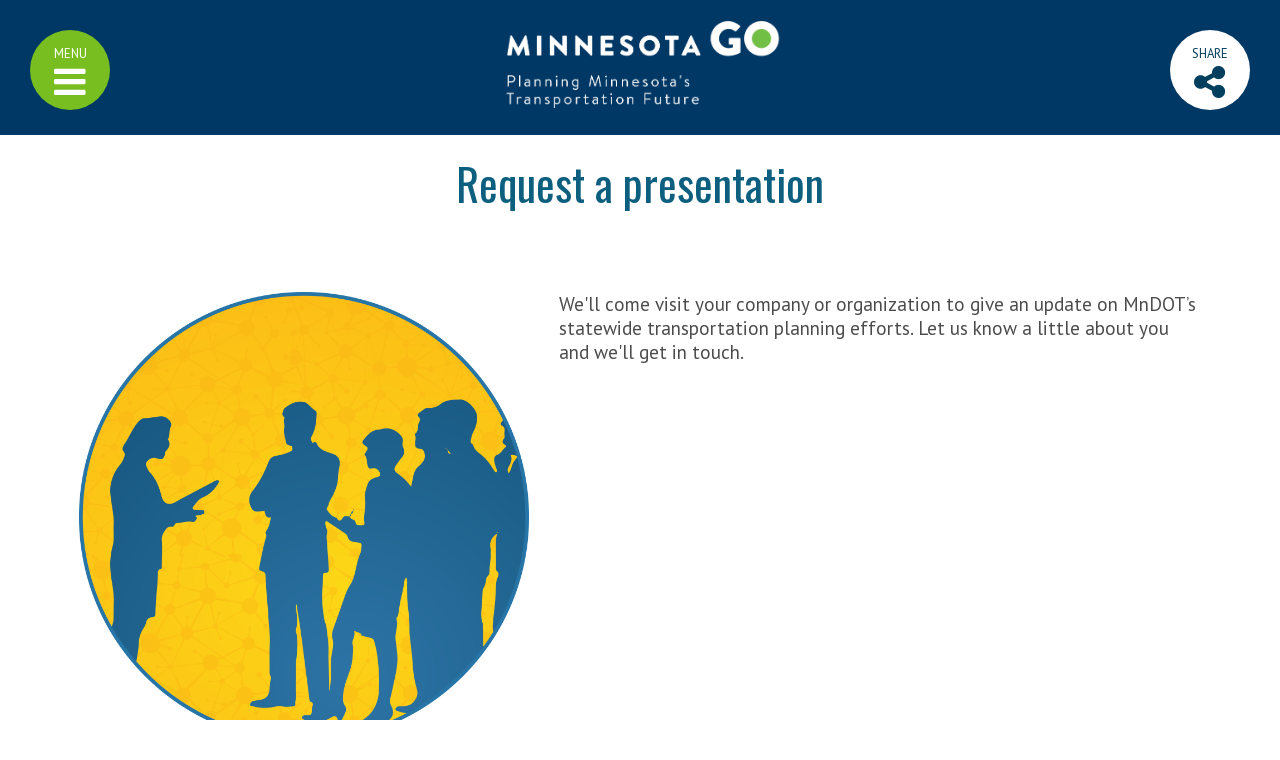

--- FILE ---
content_type: text/html; charset=UTF-8
request_url: https://www.minnesotago.org/spread-word/request-presentation
body_size: 15409
content:
  <!DOCTYPE html>
  <html lang="en">

  <head>
    
<meta http-equiv="content-type" content="text/html; charset=UTF-8" />
<title>Minnesota GO :: Request a presentation</title>
<meta name="description" content="Request a presentation from MnDOT to speak to your group or organization about MinnesotaGO" />
<meta name="generator" content="concrete5 - 5.7.5.2" />
<script type="text/javascript">
var CCM_DISPATCHER_FILENAME = '/index.php';var CCM_CID = 168;var CCM_EDIT_MODE = false;var CCM_ARRANGE_MODE = false;var CCM_IMAGE_PATH = "/concrete/images";
var CCM_TOOLS_PATH = "/index.php/tools/required";
var CCM_APPLICATION_URL = "https://www.minnesotago.org";
var CCM_REL = "";

</script>


        <link rel="shortcut icon" href="https://www.minnesotago.org/application/files/6916/0140/6389/favicon2.png" type="image/x-icon"/>
        <link rel="icon" href="https://www.minnesotago.org/application/files/6916/0140/6389/favicon2.png" type="image/x-icon"/>
    <style type="text/css" data-area-style-area-handle="Main" data-block-style-block-id="216" data-style-set="2">.ccm-custom-style-container.ccm-custom-style-main-216{text-align:center}</style><style type="text/css" data-area-style-area-handle="Main" data-block-style-block-id="321" data-style-set="6">.ccm-custom-style-container.ccm-custom-style-main-321{text-align:center}</style>
<link href="/concrete/css/font-awesome.css" rel="stylesheet" type="text/css" media="all">
<script type="text/javascript" src="/concrete/js/jquery.js"></script>
<link href="/application/files/cache/css/01862fb16b0763c61114cf89b60392be8dab6fd5.css" rel="stylesheet" type="text/css" media="all" data-source="/packages/ig_spacer/blocks/ig_spacer/view.css">
      <meta charset="utf-8" content="en-US" />
      <meta name="viewport" content="width=device-width, initial-scale=1.0" />

      <link rel="stylesheet" type="text/css" href="/application/themes/mngo/css/foundation.css" />
      <link rel="stylesheet" type="text/css" href='https://fonts.googleapis.com/css?family=Oswald' rel='stylesheet' type='text/css'>
      <link rel="stylesheet" type="text/css" href='https://fonts.googleapis.com/css?family=PT+Sans' rel='stylesheet' type='text/css'>
      <link rel="stylesheet" type="text/css" href="/application/themes/mngo/css/slick.css" />
      <link rel="stylesheet" type="text/css" href="/application/themes/mngo/css/slick-theme.css" />
      <link rel="stylesheet" type="text/css" href="/application/themes/mngo/css/fullcalendar.min.css" />
      <link rel="stylesheet" type="text/css" href="/application/themes/mngo/css/app.css" />

      <script src="/application/themes/mngo/js/bowser.min.js" charset="utf-8"></script>
      <script src="/application/themes/mngo/js/vendor/modernizr.js"></script>
      <script type="text/javascript" src="https://cdnjs.cloudflare.com/ajax/libs/gsap/latest/TweenMax.min.js"></script>


      <!--[if IE 9]>
      <link rel="stylesheet" type="text/css" href="/application/themes/mngo/css/ie9.css" />
      <![endif]-->


      <!--[if lt IE 9]>
        <div id="warning" style="position:relative; margin: 20px auto 0px auto; width:850px; height:200px; background-color:#ffefa5; z-index:99999; padding:20px;">
        <h1 class="red"><img src="img/warning.png">Your version of Internet Explorer is out of date!</h1>
        <p>Because you are using an outdated version of Internet Explorer (see <a href="http://blogs.msdn.com/b/ie/archive/2014/08/07/stay-up-to-date-with-internet-explorer.aspx?utm_medium=referral&utm_source=pulsenews">this update from Microsoft </a>regarding support for IE8), you will not be able to view this site correctly. Please upgrade to <a style="color:#0056ca; text-decoration: underline;" href='http://www.microsoft.com/windows/downloads/ie/getitnow.mspx'>Internet Explorer 11</a>, or download and view the site with a modern standards-compliant browser such as <a style="color:#0056ca; text-decoration: underline;" href='https://www.google.com/chrome/browser/'>Google Chrome</a> or <a style="color:#0056ca; text-decoration: underline;" href='http://getfirefox.com'>Firefox</a>. Thank You!&nbsp;&nbsp;&nbsp;<a href="#" onClick="document.getElementById('warning').style.display = 'none';"><br /><br /><b>Close and continue anyway</b></a></p>
        </div>
      <![endif]-->

        <!-- Facebook Pixel Code -->
        <script>
        !function(f,b,e,v,n,t,s){if(f.fbq)return;n=f.fbq=function(){n.callMethod?
        n.callMethod.apply(n,arguments):n.queue.push(arguments)};if(!f._fbq)f._fbq=n;
        n.push=n;n.loaded=!0;n.version='2.0';n.queue=[];t=b.createElement(e);t.async=!0;
        t.src=v;s=b.getElementsByTagName(e)[0];s.parentNode.insertBefore(t,s)}(window,
        document,'script','https://connect.facebook.net/en_US/fbevents.js');

        fbq('init', '926251067411141');
        fbq('track', "PageView");</script>
        <noscript><img height="1" width="1" style="display:none"
        src="https://www.facebook.com/tr?id=926251067411141&ev=PageView&noscript=1"
        /></noscript>
        <!-- End Facebook Pixel Code -->

  </head>

  <body>
    <div class="ccm-page page-type-page page-template-full">
      <div id="body-container">
        <nav id="menu" class="menu slideout-menu">

            

    

    
<div id="HTMLBlock25912" class="HTMLBlock">
<div id="new-navigation">
    <a href="http://minnesotago.org"><i class="fa fa-home"></i>Home</a>
    <h3><i class="fa fa-file"></i>Family of Plans</h3>
    <ul>
        <li><a href="https://www.minnesotago.org/index.php?cID=530"><span>></span> Family of Plans</a></li>
        <li><a href="https://www.minnesotago.org/index.php?cID=531"><span>></span> Minnesota GO Vision</a></li>
        <li><a href="https://www.minnesotago.org/learn-about-plans/statewide-multimodal-transportation-plan"><span>></span> Multimodal Plan</a></li>
        <li><a href="https://www.minnesotago.org/learn-about-plans/minnesota-state-highway-investment-plan"><span>></span> Highway Investment Plan</a></li>
        <li><a href="https://www.dot.state.mn.us/bike/statewide-bicycle-system-plan.html" target="_blank"><span>></span> Bicycle Plan</a></li>
        <li><a href="https://www.minnesotago.org/index.php?cID=559" target="_blank"><span>></span> Aviation Plan</a></li>
        <li><a href="https://www.minnesotago.org/final-plans/statewide-freight-system-investment-plan" target="_blank"><span>></span> Freight Plan</a></li>
        <li><a href="https://www.dot.state.mn.us/planning/railplan/" target="_blank"><span>></span> Rail Plan</a></li>
        <li><a href="https://www.dot.state.mn.us/ofrw/waterways/pwp.html" target="_blank"><span>></span> Ports and Waterways Plan</a></li>
        <li><a href="//www.minnesotawalks.org/" target="_blank"><span>></span> Pedestrian Plan</a></li>
        <li><a href="https://www.minnesotago.org/index.php?cID=435"><span>></span> Greater Minnesota Transit Plan</a></li>
    </ul>
    <h3><i class="fa fa-info-circle"></i>Learn More</h3>
    <ul>
     <li><a href="https://www.minnesotago.org/funding" target="_blank"><span>></span> Transportation Funding</a></li>
     <li><a href="https://www.minnesotago.org/cost-effectiveness" target="_blank"><span>></span> Cost Effectiveness</a></li>
            <li><a href="https://performance.minnesotago.org/" target="_blank"><span>></span> Measuring Performance</a></li>
        <li><a href="https://www.minnesotago.org/learn-about-plans/whats-changing-minnesota"><span>></span> Trend Library</a></li>
        <li><a href="https://www.minnesotago.org/learn-about-plans/faqs"><span>></span> FAQs</a></li>
    </ul>
    <h3><i class="fa fa-users"></i>Get Involved</h3>
    <ul>
        <li><a href="https://www.minnesotago.org/give-us-your-input"><span>></span> Share your Input</a></li>
        <li><a href="https://www.minnesotago.org/give-us-your-input/submit-comment"><span>></span> Submit a comment</a></li>
  </ul>
    <h3><i class="fa fa-rss"></i>Stay Updated</h3>
    <ul>
        <li><a href="https://www.minnesotago.org/stay-updated/submit-comment"><span>></span> Contact Us</a></li>
        <li><a href="https://www.minnesotago.org/index.php?cID=556"><span>></span> Featured Activities</a></li>
        <li><a href="https://public.govdelivery.com/accounts/MNDOT/subscriber/new?topic_id=MNDOT_693" target="_blank"><span>></span> Sign-up for email updates</a></li>
        <li><a href="https://www.minnesotago.org/stay-updated/follow-us-online" target="_blank"><span>></span> Follow Minnesota GO online</a></li>
        <li><a href="https://www.minnesotago.org/spread-word/request-presentation"><span>></span> Request a Presentation</a></li>
    </ul>
        
</div></div>



        </nav>

<main id="panel" class="panel">
  <div id="header-container">
    <div id="site-logo-subpage">
      

    <a href="https://www.minnesotago.org/"><img src="/application/files/4816/0138/6877/MinnesotaGO-primary.png" alt="MinnesotaGO logo, link to homepage" width="707" height="256" class="ccm-image-block img-responsive bID-120"></a>

    </div>

    <div id="menu-button-container">
      <div id="menu-button-sub" class="js-slideout-toggle">
        <span class="menu-button-text">Menu</span>
        <span class="screen-reader-text">Click to display menu</span>
        <br /><span class="fa fa-bars" aria-hidden="true"></span>
      </div>
    </div>

    <div id="share-button-container">
      <div id="socials">
        <div id="share-button">
          <span class="menu-button-text">Share</span>
          <span class="screen-reader-text">Click to display social links</span>
          <br /><span class="fa fa-share-alt" aria-hidden="true"></span>
        </div>
        <div id="social-pill">
          <div class="">
            <span class="social-icons fa fa-share-alt fa-2x" style="color:rgba(0,0,0,0)"></span>
          </div>
          <div>
            <a href="https://twitter.com/minnesotago" target="_blank">
              <span class="social-icons fa fa-twitter fa-3x"></span>
              <span class="screen-reader-text">Follow us on Twitter</span>
            </a>
          </div>
          <div>
            <a href="https://www.facebook.com/MinnesotaGO" target="_blank">
              <span class="social-icons fa fa-facebook fa-3x"></span>
              <span class="screen-reader-text">Like us on Facebook</span>
            </a>
          </div>
          <div>
            <a href="https://www.youtube.com/user/minnesotago" target="_blank">
              <span class="social-icons fa fa-youtube-play fa-3x"></span>
              <span class="screen-reader-text">Watch us on YouTube</span>
            </a>
          </div>
        </div>
      </div>
    </div>

    <div id="subpage-header-container" class="dark-blue-banner">
    </div>

    <div id="main-content-container-skip"></div>



  </div>

<div class="row page-banner page-banner-content">
  <div class="small-12 columns">
    

    <h1 style="text-align: center;">Request a presentation</h1>


    <div class="igSpacer" style="height:40px"></div>



    <div class="row"><div class="columns medium-5">

    <div class="igSpacer" style="height:30px"></div>



    <img src="/application/files/7214/4354/5035/presentation.png" alt="Image of a presentation" width="808" height="808" class="ccm-image-block img-responsive bID-358">

</div><div class="columns medium-7">

    

    <div class="igSpacer" style="height:30px"></div>



    <p>We'll come visit your company or organization to give an update on MnDOT’s statewide transportation planning efforts. Let us know a little about you and we'll get in touch.  </p><!--<p>Want to give your own presentation?<strong> </strong><a href="https://www.minnesotago.org/spread-word/download-toolkit"><strong>Download a toolkit.</strong></a>  </p>-->


    
<div id="HTMLBlock25911" class="HTMLBlock">
<script type="text/javascript" src="https://form.jotform.com/jsform/222363861317152"></script></div>

</div></div>
  </div>
</div>

<div class="footer-push"></div>
<footer id="footer-container">
  <div class="row dark-blue-banner">
    <div id="footer-mndot-logo" class="small-4 medium-3 columns">
      

        <div class="ccm-custom-style-container ccm-custom-style-main-216" >
    <a href="http://www.dot.state.mn.us/"><img src="/application/files/cache/40f3416dace3d9e82fb48968dfdde246.png" alt="MnDOT logo" width="249" height="140" class="ccm-image-block img-responsive bID-216"></a>

    </div>
    </div>
    <div id="footer-mngo-logo" class="small-8 medium-6 columns">
      

        <div class="ccm-custom-style-container ccm-custom-style-main-321" >
    <a href="https://www.minnesotago.org/"><img src="/application/files/cache/e96714e0dbefc4f883f92ca5ec89ac96.png" alt="MinnesotaGO logo" width="552" height="200" class="ccm-image-block img-responsive bID-321"></a>

    </div>
    </div>
    <div id="footer-sitemap" class="small-12 medium-3 columns">
          </div>
  </div>
  <div class="row med-blue-banner">
    <div id="footer-copyright" class="small-10 columns">Minnesota Department of Transportation &copy;2026  &nbsp;|  &nbsp;
         	      <a href="https://www.minnesotago.org/login">Login</a>
            &nbsp;|  &nbsp;<a href="http://www.dot.state.mn.us/ada/">ADA and Accessibility</a>
    </div>

    <div id="translation-widget">
        <div id="google_translate_element"></div><script type="text/javascript">
        function googleTranslateElementInit() {
          new google.translate.TranslateElement({pageLanguage: 'en', includedLanguages: 'ar,es,fr,hmn,ru,so,zh-CN', layout: google.translate.TranslateElement.InlineLayout.SIMPLE}, 'google_translate_element');
        }
        </script><script type="text/javascript" src="//translate.google.com/translate_a/element.js?cb=googleTranslateElementInit"></script>
    </div>

    <div id="footer-social" class="small-2 columns">
      <a href="https://twitter.com/MnDOT"><span class="fa fa-twitter-square"></span><span class="screen-reader-text">Follow us on Twitter</span></a>
      <a href="https://www.facebook.com/mndot"><span class="fa fa-facebook-square"></span><span class="screen-reader-text">Like us on Facebook</span></a>
      <a href="https://www.youtube.com/c/MnDOTvideos"><span class="fa fa-youtube-square"></span><span class="screen-reader-text">Watch us on YouTube</span></a>
    </div>
  </div>
</footer>

</main>
</div><!--comment -->
</div> <!--page wrapper class end-->

<script src="https://apis.google.com/js/platform.js"></script>
<script type="text/javascript" src="/application/themes/mngo/js/foundation.min.js"></script>
<script type="text/javascript" src="/application/themes/mngo/js/jquery.textfill.min.js"></script>
<script type="text/javascript" src="/application/themes/mngo/js/slideout.min.js"></script>
<script type="text/javascript" src="/application/themes/mngo/js/app.js"></script>

	<!-- Google tag (gtag.js) -->
<script async src="https://www.googletagmanager.com/gtag/js?id=G-NDS6G4HZB4"></script>
<script>
  window.dataLayer = window.dataLayer || [];
  function gtag(){dataLayer.push(arguments);}
  gtag('js', new Date());

//original account tag
  gtag('config', 'G-6NCSZRWDB4');

//new account tag
 gtag('config', 'G-NDS6G4HZB4');
</script><script type="text/javascript" src="/application/files/cache/js/1e8b73f327a39a5750109044ec1436724fa9bbc5.js" data-source="/concrete/blocks/image/js/hover.js"></script>
</body>

</html>


--- FILE ---
content_type: text/css
request_url: https://www.minnesotago.org/application/themes/mngo/css/app.css
body_size: 59430
content:
/*##########COLOR SWATCHES#################
Yellow: rgb(252,177,22);
Light blue 15%: rgb(212,239,252);
Light blue: rgb(111,189,233);
Medium blue: rgb(4,159,218);
Dark blue: rgb(45,116,166);
MnDOT blue: rgb(2,63,94);
Really Light Gray: rgb(234,234,234);
Light gray: rgb(228,229,230);
Dark gray: rgb(147,149,152);
*/


/*##############GENERAL######################*/

* {
  margin: 0;
}
html {
  height: 100%;
  position: relative;
}
body {
  width: 100%;
  height: 100%;
  color: rgb(76, 76, 76);
  margin-bottom: 60px;
  font-family: 'PT Sans', sans-serif;
}
.custom-5 {
  width: 20%;
}
.custom-7 {
  width: 14%;
}

.dem-table {
  width:100%;
  border:1px solid #C0C0C0;
  border-collapse:collapse;
  padding:10px;
}
.jt-title {background:#003865!important}
.dem-table th {
  border:1px solid #C0C0C0;
  padding:5px;
  background:#0D5F80;
  color: #fff;
  font-size: 15px;
}
.dem-table td {
  border:1px solid #C0C0C0;
  padding:5px;
}
.page-template-mnshiplanupdated table .totalRow {background:rgb(2, 63, 94)!important}
.page-template-mnshiplanupdated table .totalRow span, .page-template-mnshiplanupdated table .totalRow td {color:white;font-weight:bold;}

.page-template-mnshiplanupdated table, .page-template-mnshiplanupdated #planmiddle td ul li, .page-template-mnshiplanupdated td, .page-template-mnshiplanupdated td p, .page-template-mnshiplanupdated td ul li span, .page-template-mnshiplanupdated td ul li 
 {font-size: 18px!important;
  line-height: 25px;}
.page-template-mnshiplanupdated #planmiddle td ul, .page-template-mnshiplanupdated #planmiddle td ul li{padding-bottom:0px;margin-bottom:0px!important}
#planmiddle img {max-height:700px;width:auto;margin-bottom:25px;}
.ccm-toolbar-visible body {top:auto!important;min-height:10px!important;overflow-x: visible!important;}
.page-template-mnshiplanupdated pre {font-weight:bold;font-family:inherit;font-size:.9em;}
/*##############TYPOGRAPHY######################*/

.ccm-page p {
  line-height: 1.3em;
}
.ccm-page h1, .ccm-page h2, .ccm-page h3, .ccm-page h4, .ccm-page h5, span.mn-future-tagline {
  font-family: 'Oswald', sans-serif;
}
.ccm-page h1, .ccm-page h3, .ccm-page h5 {
  /*text-transform: uppercase;*/
}
.ccm-page h1, .ccm-page h3 {
  color: rgb(13, 95, 128);
}
.ccm-page h2, .ccm-page h4, .ccm-page h5 {
  color: rgb(45, 116, 166);
}
span.mngo-dark-blue {
  color: rgb(2, 63, 94);
}
span.mngo-med-blue {
  color: rgb(45, 116, 166);
}
span.mngo-lite-blue {
  color: rgb(4, 159, 218);
}
span.mngo-yellow {
  color: rgb(250, 184, 38);
}
.ccm-page p {
  font-size: 1.2em;
  color: rgb(76, 76, 76);
}
.ccm-page li, .ccm-page ul {
  font-size: 1em;
  color: rgb(76, 76, 76);
}
p.small-text {
  font-size: 9px;
}
.ccm-page a {
  color: #1e8bc3;
  -webkit-transition: all 500ms ease-in-out;
  -moz-transition: all 500ms ease-in-out;
  -o-transition: all 500ms ease-in-out;
  transition: all 500ms ease-in-out
}
.ccm-page a:hover {
  color: rgb(13, 95, 128);
}
.default-btn {
  background-color: rgb(2, 63, 94);
  padding: 6px 15px;
  color: #fff!important;
  display: inline-block;
  border-radius: 4px;
  -webkit-transition: background-color 400ms linear;
  -moz-transition: background-color 400ms linear;
  -o-transition: background-color 400ms linear;
  -ms-transition: background-color 400ms linear;
  transition: background-color 400ms linear;
}
span.default-btn {
  font-family: 'Oswald', sans-serif;
  font-size: 1em;
  text-align: center;
}

.default-btn:hover {
  background-color: rgb(45, 116, 166);
  color: #fff;
}
.fa-li {
  color: rgb(2, 63, 94);
}
.ccm-page li {
  padding-bottom: 15px;
}
.ccm-page a img:hover {
  opacity: 0.7;
}
a span.screen-reader-text, span.screen-reader-text {
  clip: rect(1px, 1px, 1px, 1px);
  position: absolute !important;
  height: 1px;
  width: 1px;
  overflow: hidden;
}

/*################HEADER#####################*/

#home-page-skinny-show {
  display: none;
}
#mobile-home-nav-bar {
  display: none;
}
#content-wrap {
  max-width: 80%;
}
#header-container {
  position: relative;
}
#image-banner {}
#subpage-header-container {
  min-height: 135px;
}
#site-logo {
  position: absolute;
  width: 55%;
  left: 50%;
  -webkit-transform: translate(-50%, 20%);
       -o-transform: translate(-50%, 20%);
      -ms-transform: translate(-50%, 20%);
          transform: translate(-50%, 20%);
}
#site-logo-subpage {
  position: absolute;
  margin: 10px 0;
  left: 50%;
  -webkit-transform: translate(-50%, 0%);
       -o-transform: translate(-50%, 0%);
      -ms-transform: translate(-50%, 0%);
          transform: translate(-50%, 0%);
}
#site-logo-subpage img {
  max-height: 110px;
  width: auto;
}
h1.header-title {
  visibility: hidden;
}
.gray-background {
  background-color: rgb(228, 229, 230);
  padding: 15px 20px 30px 20px;
}
.blue-left-border {
  background-color: rgb(212, 239, 252);
  margin-top: 10px;
  padding: 15px;
  border-left: 5px solid rgb(2, 63, 94);
  -webkit-transition: background-color 400ms linear;
  -moz-transition: background-color 400ms linear;
  -o-transition: background-color 400ms linear;
  -ms-transition: background-color 400ms linear;
  transition: background-color 400ms linear;
}
.blue-left-border:hover {
  background-color: rgba(111, 189, 233, 0.4);
}
.lets-make { padding-bottom: 12px; text-align: center; }
.lets-make h2 { color: #023f5e; }
.lets-make h2 span { color: #049fdb; }
.lets-make p { padding-top: 8px; width: 100%; }
.lets-make a.icon-link { display: inline-block; font-size: 1.2em; line-height: 1.2em; margin: 18px 2%; vertical-align: top; width: 15%; }
.lets-make a.icon-link img { display: block; margin: 0 auto 12px; width: 80%; }
/*Alert Black*/

#alert-block {
  display:none;
  width: 100%;
  position: absolute;
  bottom: -8px;
}
#alert-tab {
  height: 45px;
  width: 90px;
  border-radius: 90px 90px 0 0;
  -moz-border-radius: 90px 90px 0 0;
  -webkit-border-radius: 90px 90px 0 0;
  background: rgb(252, 177, 22);
  margin: 0 auto;
}
#alert-tab .fa {
  font-size: 2.3em;
  color: #fff;
  text-align: center;
  margin: 5px auto 0 auto;
  display: block;
  position: relative;
  top: 10px;
}
#alert-body {
  background-color: rgb(252, 177, 22);
  height: 60px;
}
.alert-body-title {
  /*width: 100%;
  height: 55px;*/
  font-weight: bold;
  padding-top: 1%;
  color: rgb(45, 116, 166);
  text-align: right;
  white-space: nowrap;
}
.alert-body-title1 {
  /*width: 100%;
  height: 55px;*/
  font-weight: bold;
  padding-top: 1%;
  color: rgb(45, 116, 166);
  text-align: right;
  white-space: nowrap;
}
.alert-body-title1 span {
  margin-right: 8px;
}
.alert-body-content {
  width: 80%;
  margin: 0 auto;
}
.alert-body-content span {
  font-size: 1.2em;
}
.alert-box-button {
  padding-left: 2%;
  padding-top: 13px;
}
#alert-body span.default-btn {
  font-size: 15px!important;
}
#alert-block .slick-prev:before, #alert-block .slick-next:before {
  font-size: 25px!important;
}
#alert-block .slick-prev, #alert-block .slick-next {
  margin-top: -27px;
}

/** CSM 3/11/16 **/
#alert-block { display: block; }
#alert-block .slick-track, #alert-block .alert-body-title1 { width: 100% !important; }
#alert-block .alert-body-title1 > span { padding-right: 6px; }
#alert-box-button { padding-top: 3px;  vertical-align: top; }


/*carousel header title*/

.slick-rick-header {
  visibility: hidden;
}
.slick-rick-header .slick-arrow {}

/* Menu/Share Button*/

#menu-button {
  position: absolute;
  top: 30px;
  left: 30px;
  color: #fff;
  border-radius: 50%;
  width: 80px;
  height: 80px;
  background-color: rgb(0, 59, 83);
  padding: 10px;
  text-align: center;
  -webkit-transition: background-color 400ms linear;
     -moz-transition: background-color 400ms linear;
       -o-transition: background-color 400ms linear;
      -ms-transition: background-color 400ms linear;
          transition: background-color 400ms linear;
}
.helpguidelist {line-height: 2;margin-left:0}
.helpguidelist li {  list-style-type: none;
  counter-increment: item;  font-weight: bold;}
.helpguidelist li:before { content: counter(item);
  display: inline-block;
  width: 35px;
  height: 35px;
  margin-right: 10px;
  background-color: #78BE21;
  color: rgb(0, 59, 83);
  font-weight: bold;
  font-size: 130%;
  padding: 4px 10px 0px 12px;
  border-radius: 30px;
  line-height: 1.3;}
#menu-button:hover {
  cursor: pointer;
  background-color: rgb(45, 116, 166);
}
#menu-button .fa, #share-button .fa {
  font-size: 2.3em;
}
#menu-button .menu-button-text, #share-button .menu-button-text {
  text-transform: uppercase;
  font-size: .8em;
}
#menu-button-sub {
  position: absolute;
  top: 30px;
  left: 30px;
  color: #fff;
  border-radius: 50%;
  width: 80px;
  height: 80px;
  background-color: #78BE21;
  padding: 10px;
  text-align: center;
  -webkit-transition: background-color 400ms linear;
     -moz-transition: background-color 400ms linear;
       -o-transition: background-color 400ms linear;
      -ms-transition: background-color 400ms linear;
          transition: background-color 400ms linear;
}
#menu-button-sub:hover {
  cursor: pointer;
  background-color: rgb(4, 159, 218);
}
#menu-button-sub .fa {
  font-size: 2.3em;
}
#menu-button-sub .menu-button-text {
  text-transform: uppercase;
  font-size: .8em;
}
#share-button-container {
  position: absolute;
  top: 0px;
  right: 0px;
  z-index: 999;
}
#share-button {
  position: absolute;
  top: 30px;
  right: 0px;
  color: rgb(2, 63, 94);
  border-radius: 50%;
  width: 80px;
  height: 80px;
  background-color: rgb(255, 255, 255);
  padding: 10px;
  text-align: center;
  -webkit-transition: background-color 400ms linear;
     -moz-transition: background-color 400ms linear;
       -o-transition: background-color 400ms linear;
      -ms-transition: background-color 400ms linear;
          transition: background-color 400ms linear;
  z-index: 3333;
}
#share-button:hover {
  cursor: pointer;
  background-color: rgb(212, 239, 252);
}
#planmiddle ul {
  margin-left: 1.6rem;
}
#onpagenav .ccm-block-file {padding:7px 15px;background:#008eaa;display:inline-block;border-radius:3px;margin-bottom:12px; -webkit-transition: background-color 400ms linear;
  -moz-transition: background-color 400ms linear;
    -o-transition: background-color 400ms linear;
   -ms-transition: background-color 400ms linear;
       transition: background-color 400ms linear;}
#onpagenav .ccm-block-file a {color:white}
#onpagenav .ccm-block-file:hover {background-color:#78BE21}
p.eqstatement {border-left:3px solid rgb(2, 63, 94)!important;padding-left:10px!important}
.equitycallout h4 {color:rgb(2, 63, 94);font-weight:bold}
.equitycallout h5 {font-weight:bold;}
.equitycallout {display:block;padding:30px; border:2px dotted gray;background:#f6f6f6f6}
#upsidenav h2 {font-size:1.3em;text-transform:uppercase;font-weight:bold;color:rgb(2, 63, 94)}
#upsidenav .ccm-block-page-list-description {font-size:.8em;line-height:1em;}
#upsidenav .ccm-block-page-list-title {font-size:.9em;line-height:1.1em;}
#upsidenav .ccm-block-page-list-page-entry {margin-bottom:12px}
#upsidenav .ccm-block-page-list-page-entry-text {padding-bottom:5px}
#upsidenav hr {margin:12px 0px}
.stillhere {background:#e8fbfe;border:3px dashed rgb(2, 63, 94)}
.stillhere h3, .stillhere p, .stillhere h4, .stillhere ul {padding:0px 40px!important}
.stillhere h3 {margin-top:30px;font-size:2.5em}
#planmiddle ul li, #planmiddle ol li {font-size:1.2em}
.systemapproach {list-style:none;display:block;padding:30px; border:2px dotted gray;background:#f6f6f6f6}
#planmiddle .systemapproach, #planmiddle .objectives5 {margin-left:0;}
.systemapproach img { width: 100%; }
.objectives5 h3 {color:white;}
#planmiddle table thead {background:rgb(2, 63, 94)!important;}
#planmiddle table thead p, #planmiddle table thead tr th {color:white;margin-bottom:0;font-weight:bold;}
#planmiddle table tbody tr.greenbg td  {background-color:#71bf44;color:black}
#planmiddle table tbody tr.greenbg td p, #planmiddle table tbody tr.greenbg td li {color:black}
#planmiddle table tbody tr.turqbg td  {background-color:#96d1f2;color:black}
#planmiddle table tbody tr.turqbg td p, #planmiddle table tbody tr.turqbg td li {color:black}
#planmiddle table tbody tr.purplebg td  {background-color:#712760;color:white}
#planmiddle table tbody tr.purplebg td p, #planmiddle table tbody tr.purplebg td li {color:white}
#planmiddle table tbody tr.orangebg td  {background-color:#f47721;color:white}
#planmiddle table tbody tr.orangebg td p, #planmiddle table tbody tr.orangebg td li {color:black}
#planmiddle table tbody tr.darkbluebg td  {background-color:#023f5e;color:white}
#planmiddle table tbody tr.darkbluebg td p, #planmiddle table tbody tr.darkbluebg td li {color:white}
#planmiddle table tbody tr.graybg td  {background-color:#878a8f;color:white}
#planmiddle table tbody tr.graybg td p, #planmiddle table tbody tr.graybg td li {color:white}
#planmiddle table tbody tr.redbg td  {background-color:#842f15;color:white}
#planmiddle table tbody tr.redbg td p, #planmiddle table tbody tr.redbg td li {color:white}
.systemapproach li:first-of-type {margin-bottom:30px}

#planmiddle table tbody tr:nth-of-type(even) {
    background: #F9F9F9;
}
#planmiddle table tbody tr:nth-of-type(odd) {
    background: #f1faff;
}
.objectives5 {list-style:none;display:block;padding:30px; border:2px dotted #003865;background:rgb(2, 63, 94)}
.objectives5 li {color:white;}
#planmiddle ul li ul li, #planmiddle ol li ol li  {font-size:1em}
.page-template-mnshiplanupdated #planmiddle table {margin-top:20px;border:none;}
.footies ol li {font-size:.9em!important;line-height:1.1em;margin-bottom:8px}
.secondheader h1 {font-size:1.6em;text-transform:uppercase;font-weight:bold;color:rgb(2, 63, 94);padding-left:30px;display:inline-block}
.page-template-mnshiplanupdated .secondheader h1 {font-size:1.6em;text-transform:uppercase;font-weight:bold;color:rgb(2, 63, 94);padding-left:0px;display:inline-block}
.jts-nav li a:hover{color:#78BE21!important}
.jts-nav li {width:100%;}
.fig1-1 .columns {text-align:center}
.fig1-1 .columns img {max-width:90px}
.fig1-1 .columns ul {text-align:left;}
.secondheader h1:before {content:'';width:20px;height:20px;background-color:#78BE21;display:inline-block;margin-right:10px;margin-left:8px}
ol.twocolumnlist {
  columns: 2;
  -webkit-columns: 2;
  -moz-columns: 2;
}
ol.twocolumnlist li { padding-right: 28px !important; }

@media screen and (max-width: 930px) {
  #planmiddle ol.twocolumnlist li { font-size: .9em; }
}
@media screen and (max-width: 600px) {
  #planmiddle ol.twocolumnlist { columns: 1; -webkit-columns: 1; -moz-columns: 1; }
}

#planmiddle a {font-weight:bold}
.comicont {display:flex;flex-wrap:wrap}
.comics {width:100%;display:flex;flex-grow:1;flex-direction:row;align-items: center;gap:20px;}
.comics p:first-of-type {min-width:300px;width:40%;flex-grow:1;}
.comics p:last-of-type {min-width:300px;width:60%;flex-grow:2}

@media screen and (max-width: 880px) {
  .comics { display: block; }
  .comics p { display: block; width: 100% !important; }
}

.figtitle {font-weight:bold;font-size:.8em}
#upsidenav {padding:20px; background-color:#e6e6e6;position:fixed;left:0;width:250px;top: 219px;    z-index: 2;}
.page-template-mnshiplanupdated #upsidenav {top: 198px;}
.updatedplan {min-height:900px!important;}
#planmiddle, #footnotes {margin-left:200px;}
.page-template-mnshiplanupdated #onpagenav {padding:0px 20px 10px 20px;}
.ccm-toolbar-visible .page-template-mnshiplanupdated .redactor-editor table tr td {height:50px}
.page-template-mnshiplanupdated #onpagenav h4 {margin-top:20px}
.page-template-mnshiplanupdated #onpagenav .btn {border:#71bf44 1px solid!important;border-radius:3px;background-color:#71bf44!important;  -webkit-transition: all 300ms ease-in-out;
  -moz-transition: all 300ms ease-in-out;
  -o-transition: all 300ms ease-in-out;
  transition: all 300ms ease-in-out}
.page-template-mnshiplanupdated #onpagenav .btn:hover {border:#5cd715 1px solid!important;background-color:#5cd715!important;}
#onpagenav {padding:20px 20px 0px 20px; background-color:rgb(2, 63, 94);color:white;position:fixed;right:20px;width:300px;top:198px;}
#toggle-comment-mode, #upsidenav, #onpagenav  {  -webkit-transition: all 600ms ease-in-out;
  -moz-transition: all 600ms ease-in-out;
  -o-transition: all 600ms ease-in-out;
  transition: all 600ms ease-in-out;}
#toggle-comment-mode.moretop {top:50px}
#upsidenav.moretop {top:170px}
#onpagenav.moretop {top:50px}
#onpagenav h4, #onpagenav a {color:white;}

#planmiddle table ol li { font-size: .9em;}
.footies { word-wrap: break-word; }

@media screen and (max-width: 1070px) {
  #onpagenav { display: none; }
  #planmiddle.medium-8 { margin-left: 0; padding-left: 190px; width: 100% !important; }
}

@media screen and (max-height: 765px) and (min-width: 1400px) {
  #upsidenav { font-size: .85em; padding: 8px 15px; }
  #upsidenav h4 { font-size: 1.4em; }
  #upsidenav hr { margin: 8px 0; }
  #upsidenav .ccm-block-page-list-description { line-height: 1.3em; }
}

@media screen and (max-height: 585px) and (min-width: 1400px) {
  #upsidenav { font-size: .8em; padding: 4px 12px; }
  #upsidenav h4 { font-size: 1.2em; }
  #upsidenav hr { margin: 2px 0; }
  #upsidenav .ccm-block-page-list-description { display: none; }
  #upsidenav .ccm-block-page-list-page-entry { margin-bottom: 6px; }

  #onpagenav { font-size: .8em; padding: 5px 12px; }
  .jump-to-section-menu.example-style .jts-nav li { padding-bottom: 6px; margin-bottom: 6px;  }
}

@media screen and (max-width: 1040px) {
  #planmiddle .table-area { border: 1px solid #aaa; overflow: auto; width: 100%; }
  #planmiddle .table-area table td { font-size: .95em; }
}

#planmiddle .fig1-1 {background-color: #f6f6f6;padding:30px;}
.fig1-1 p:first-of-type{padding:20px!important;background:#78BE21;color:black;font-weight:bold;border-radius:4px;}
.esactive .ccm-block-page-list-pages .ccm-block-page-list-page-entry:nth-of-type(1) {border-bottom:solid 2px rgb(13, 95, 128);}
.esactive .ccm-block-page-list-pages .ccm-block-page-list-page-entry:nth-of-type(1) a {color:rgb(2, 63, 94);font-weight:bold;}
.esactive .ccm-block-page-list-pages .ccm-block-page-list-page-entry:nth-of-type(1) div{font-weight:bold}
.esactive .ccm-block-page-list-pages .ccm-block-page-list-page-entry:nth-of-type(1) a:before {content:'';width:10px;height:10px;background:#78BE21;display:inline-block;margin-right:7px}

.ch1active .ccm-block-page-list-pages .ccm-block-page-list-page-entry:nth-of-type(2) {border-bottom:solid 2px rgb(13, 95, 128);}
.ch1active .ccm-block-page-list-pages .ccm-block-page-list-page-entry:nth-of-type(2) a {color:rgb(2, 63, 94);font-weight:bold;}
.ch1active .ccm-block-page-list-pages .ccm-block-page-list-page-entry:nth-of-type(2) div{font-weight:bold}
.ch1active .ccm-block-page-list-pages .ccm-block-page-list-page-entry:nth-of-type(2) a:before {content:'';width:10px;height:10px;background:#78BE21;display:inline-block;margin-right:7px}

.ch2active .ccm-block-page-list-pages .ccm-block-page-list-page-entry:nth-of-type(3) {border-bottom:solid 2px rgb(13, 95, 128);}
.ch2active .ccm-block-page-list-pages .ccm-block-page-list-page-entry:nth-of-type(3) a {color:rgb(2, 63, 94);font-weight:bold;}
.ch2active .ccm-block-page-list-pages .ccm-block-page-list-page-entry:nth-of-type(3) div{font-weight:bold}
.ch2active .ccm-block-page-list-pages .ccm-block-page-list-page-entry:nth-of-type(3) a:before {content:'';width:10px;height:10px;background:#78BE21;display:inline-block;margin-right:7px}

.ch3active .ccm-block-page-list-pages .ccm-block-page-list-page-entry:nth-of-type(4) {border-bottom:solid 2px rgb(13, 95, 128);}
.ch3active .ccm-block-page-list-pages .ccm-block-page-list-page-entry:nth-of-type(4) a {color:rgb(2, 63, 94);font-weight:bold;}
.ch3active .ccm-block-page-list-pages .ccm-block-page-list-page-entry:nth-of-type(4) div{font-weight:bold}
.ch3active .ccm-block-page-list-pages .ccm-block-page-list-page-entry:nth-of-type(4) a:before {content:'';width:10px;height:10px;background:#78BE21;display:inline-block;margin-right:7px}

.ch4active .ccm-block-page-list-pages .ccm-block-page-list-page-entry:nth-of-type(5) {border-bottom:solid 2px rgb(13, 95, 128);}
.ch4active .ccm-block-page-list-pages .ccm-block-page-list-page-entry:nth-of-type(5) a {color:rgb(2, 63, 94);font-weight:bold;}
.ch4active .ccm-block-page-list-pages .ccm-block-page-list-page-entry:nth-of-type(5) div{font-weight:bold}
.ch4active .ccm-block-page-list-pages .ccm-block-page-list-page-entry:nth-of-type(5) a:before {content:'';width:10px;height:10px;background:#78BE21;display:inline-block;margin-right:7px}

.ch5active .ccm-block-page-list-pages .ccm-block-page-list-page-entry:nth-of-type(6) {border-bottom:solid 2px rgb(13, 95, 128);}
.ch5active .ccm-block-page-list-pages .ccm-block-page-list-page-entry:nth-of-type(6) a {color:rgb(2, 63, 94);font-weight:bold;}
.ch5active .ccm-block-page-list-pages .ccm-block-page-list-page-entry:nth-of-type(6) div{font-weight:bold}
.ch5active .ccm-block-page-list-pages .ccm-block-page-list-page-entry:nth-of-type(6) a:before {content:'';width:10px;height:10px;background:#78BE21;display:inline-block;margin-right:7px}

.ch6active .ccm-block-page-list-pages .ccm-block-page-list-page-entry:nth-of-type(7) {border-bottom:solid 2px rgb(13, 95, 128);}
.ch6active .ccm-block-page-list-pages .ccm-block-page-list-page-entry:nth-of-type(7) a {color:rgb(2, 63, 94);font-weight:bold;}
.ch6active .ccm-block-page-list-pages .ccm-block-page-list-page-entry:nth-of-type(7) div{font-weight:bold}
.ch6active .ccm-block-page-list-pages .ccm-block-page-list-page-entry:nth-of-type(7) a:before {content:'';width:10px;height:10px;background:#78BE21;display:inline-block;margin-right:7px}

.ch7active .ccm-block-page-list-pages .ccm-block-page-list-page-entry:nth-of-type(8) {border-bottom:solid 2px rgb(13, 95, 128);}
.ch7active .ccm-block-page-list-pages .ccm-block-page-list-page-entry:nth-of-type(8) a {color:rgb(2, 63, 94);font-weight:bold;}
.ch7active .ccm-block-page-list-pages .ccm-block-page-list-page-entry:nth-of-type(8) div{font-weight:bold}
.ch7active .ccm-block-page-list-pages .ccm-block-page-list-page-entry:nth-of-type(8) a:before {content:'';width:10px;height:10px;background:#78BE21;display:inline-block;margin-right:7px}

.ch8active .ccm-block-page-list-pages .ccm-block-page-list-page-entry:nth-of-type(9) {border-bottom:solid 2px rgb(13, 95, 128);}
.ch8active .ccm-block-page-list-pages .ccm-block-page-list-page-entry:nth-of-type(9) a {color:rgb(2, 63, 94);font-weight:bold;}
.ch8active .ccm-block-page-list-pages .ccm-block-page-list-page-entry:nth-of-type(9) div{font-weight:bold}
.ch8active .ccm-block-page-list-pages .ccm-block-page-list-page-entry:nth-of-type(9) a:before {content:'';width:10px;height:10px;background:#78BE21;display:inline-block;margin-right:7px}

.page-template-mnshiplanupdated .ch1activemnship .ccm-block-page-list-pages .ccm-block-page-list-page-entry:nth-of-type(1) {border-bottom:solid 2px rgb(13, 95, 128);}
.page-template-mnshiplanupdated .ch1activemnship .ccm-block-page-list-pages .ccm-block-page-list-page-entry:nth-of-type(1) a {color:rgb(2, 63, 94);font-weight:bold;}
.page-template-mnshiplanupdated .ch1activemnship .ccm-block-page-list-pages .ccm-block-page-list-page-entry:nth-of-type(1) div{font-weight:bold}
.page-template-mnshiplanupdated .ch1activemnship .ccm-block-page-list-pages .ccm-block-page-list-page-entry:nth-of-type(1) a:before {content:'';width:10px;height:10px;background:#78BE21;display:inline-block;margin-right:7px}

.page-template-mnshiplanupdated .ch2activemnship .ccm-block-page-list-pages .ccm-block-page-list-page-entry:nth-of-type(2) {border-bottom:solid 2px rgb(13, 95, 128);}
.page-template-mnshiplanupdated .ch2activemnship .ccm-block-page-list-pages .ccm-block-page-list-page-entry:nth-of-type(2) a {color:rgb(2, 63, 94);font-weight:bold;}
.page-template-mnshiplanupdated .ch2activemnship .ccm-block-page-list-pages .ccm-block-page-list-page-entry:nth-of-type(2) div{font-weight:bold}
.page-template-mnshiplanupdated .ch2activemnship .ccm-block-page-list-pages .ccm-block-page-list-page-entry:nth-of-type(2) a:before {content:'';width:10px;height:10px;background:#78BE21;display:inline-block;margin-right:7px}

.page-template-mnshiplanupdated .ch3activemnship .ccm-block-page-list-pages .ccm-block-page-list-page-entry:nth-of-type(3) {border-bottom:solid 2px rgb(13, 95, 128);}
.page-template-mnshiplanupdated .ch3activemnship .ccm-block-page-list-pages .ccm-block-page-list-page-entry:nth-of-type(3) a {color:rgb(2, 63, 94);font-weight:bold;}
.page-template-mnshiplanupdated .ch3activemnship .ccm-block-page-list-pages .ccm-block-page-list-page-entry:nth-of-type(3) div{font-weight:bold}
.page-template-mnshiplanupdated .ch3activemnship .ccm-block-page-list-pages .ccm-block-page-list-page-entry:nth-of-type(3) a:before {content:'';width:10px;height:10px;background:#78BE21;display:inline-block;margin-right:7px}

.page-template-mnshiplanupdated .ch4activemnship .ccm-block-page-list-pages .ccm-block-page-list-page-entry:nth-of-type(4) {border-bottom:solid 2px rgb(13, 95, 128);}
.page-template-mnshiplanupdated .ch4activemnship .ccm-block-page-list-pages .ccm-block-page-list-page-entry:nth-of-type(4) a {color:rgb(2, 63, 94);font-weight:bold;}
.page-template-mnshiplanupdated .ch4activemnship .ccm-block-page-list-pages .ccm-block-page-list-page-entry:nth-of-type(4) div{font-weight:bold}
.page-template-mnshiplanupdated .ch4activemnship .ccm-block-page-list-pages .ccm-block-page-list-page-entry:nth-of-type(4) a:before {content:'';width:10px;height:10px;background:#78BE21;display:inline-block;margin-right:7px}

.page-template-mnshiplanupdated .ch5activemnship .ccm-block-page-list-pages .ccm-block-page-list-page-entry:nth-of-type(5) {border-bottom:solid 2px rgb(13, 95, 128);}
.page-template-mnshiplanupdated .ch5activemnship .ccm-block-page-list-pages .ccm-block-page-list-page-entry:nth-of-type(5) a {color:rgb(2, 63, 94);font-weight:bold;}
.page-template-mnshiplanupdated .ch5activemnship .ccm-block-page-list-pages .ccm-block-page-list-page-entry:nth-of-type(5) div{font-weight:bold}
.page-template-mnshiplanupdated .ch5activemnship .ccm-block-page-list-pages .ccm-block-page-list-page-entry:nth-of-type(5) a:before {content:'';width:10px;height:10px;background:#78BE21;display:inline-block;margin-right:7px}

.page-template-mnshiplanupdated .ch6activemnship .ccm-block-page-list-pages .ccm-block-page-list-page-entry:nth-of-type(6) {border-bottom:solid 2px rgb(13, 95, 128);}
.page-template-mnshiplanupdated .ch6activemnship .ccm-block-page-list-pages .ccm-block-page-list-page-entry:nth-of-type(6) a {color:rgb(2, 63, 94);font-weight:bold;}
.page-template-mnshiplanupdated .ch6activemnship .ccm-block-page-list-pages .ccm-block-page-list-page-entry:nth-of-type(6) div{font-weight:bold}
.page-template-mnshiplanupdated .ch6activemnship .ccm-block-page-list-pages .ccm-block-page-list-page-entry:nth-of-type(6) a:before {content:'';width:10px;height:10px;background:#78BE21;display:inline-block;margin-right:7px}

.page-template-mnshiplanupdated .ch7activemnship .ccm-block-page-list-pages .ccm-block-page-list-page-entry:nth-of-type(7) {border-bottom:solid 2px rgb(13, 95, 128);}
.page-template-mnshiplanupdated .ch7activemnship .ccm-block-page-list-pages .ccm-block-page-list-page-entry:nth-of-type(7) a {color:rgb(2, 63, 94);font-weight:bold;}
.page-template-mnshiplanupdated .ch7activemnship .ccm-block-page-list-pages .ccm-block-page-list-page-entry:nth-of-type(7) div{font-weight:bold}
.page-template-mnshiplanupdated .ch7activemnship .ccm-block-page-list-pages .ccm-block-page-list-page-entry:nth-of-type(7) a:before {content:'';width:10px;height:10px;background:#78BE21;display:inline-block;margin-right:7px}

.page-template-mnshiplanupdated .ch8activemnship .ccm-block-page-list-pages .ccm-block-page-list-page-entry:nth-of-type(8) {border-bottom:solid 2px rgb(13, 95, 128);}
.page-template-mnshiplanupdated .ch8activemnship .ccm-block-page-list-pages .ccm-block-page-list-page-entry:nth-of-type(8) a {color:rgb(2, 63, 94);font-weight:bold;}
.page-template-mnshiplanupdated .ch8activemnship .ccm-block-page-list-pages .ccm-block-page-list-page-entry:nth-of-type(8) div{font-weight:bold}
.page-template-mnshiplanupdated .ch8activemnship .ccm-block-page-list-pages .ccm-block-page-list-page-entry:nth-of-type(8) a:before {content:'';width:10px;height:10px;background:#78BE21;display:inline-block;margin-right:7px}

.page-template-mnshiplanupdated .ch9activemnship .ccm-block-page-list-pages .ccm-block-page-list-page-entry:nth-of-type(9) {border-bottom:solid 2px rgb(13, 95, 128);}
.page-template-mnshiplanupdated .ch9activemnship .ccm-block-page-list-pages .ccm-block-page-list-page-entry:nth-of-type(9) a {color:rgb(2, 63, 94);font-weight:bold;}
.page-template-mnshiplanupdated .ch9activemnship .ccm-block-page-list-pages .ccm-block-page-list-page-entry:nth-of-type(9) div{font-weight:bold}
.page-template-mnshiplanupdated .ch9activemnship .ccm-block-page-list-pages .ccm-block-page-list-page-entry:nth-of-type(9) a:before {content:'';width:10px;height:10px;background:#78BE21;display:inline-block;margin-right:7px}
.page-template-mnshiplanupdated ul li ul {margin-bottom:0px}
.page-template-mnshiplanupdated ul li:last-of-type, .page-template-mnshiplanupdated ul li ul li:last-of-type {padding-bottom:0px}

.fig1-1 .row p:first-of-type {background:rgb(13, 95, 128);}
.fig1-1 .row p:not(:first-of-type), .fig1-1 .row p{background-color:#dedede;font-weight:bold;margin:0px 0px 20px 0px;border-radius:0px}
.fig1-1 .columns p:nth-of-type(1) {margin-bottom:0!important;min-height:140px}
.fig1-1 ul {margin-bottom:0px;}
/*################MOBILE HOMEPAGE MENU#############################*/

#home-page-skinny-show .simple-accordion-title-shell {
  background-image: url('../img/med-blue-bg.gif')!important;
  background-repeat: repeat!important;
  padding: 8px 15px!important;
}
#home-page-skinny-show h2.panel-title {
  font-size: 1.3em!important;
  color: #fff!important;
}
#home-page-skinny-show .simple-accordion-group.open .simple-accordion-description {
  background-color: rgb(212, 239, 252);
}

/*################SOCIAL MENU#############################*/

.social-icons {
  visibility: hidden;
}
#socials {
  position: absolute;
  /*top: 30px;*/
  right: 30px;
}
#social-pill {
  background-color: rgb(212, 239, 252);
  overflow: hidden;
  position: absolute;
  top: 35px;
  right: 0px;
  border-radius: 4px 4px 45px 45px;
  width: 80px;
  height: 0px;
  z-index: 2222;
  margin-top: 30px;
}
#social-pill a:hover i {
  color: white;
}
.share-icon, .social-icons {
  color: rgb(28, 64, 94);
  text-align: center;
  width: 100%;
}
.social-icons {
  padding: 10px;
}

/*Slideout menu-button*/

.panel {
  background-color: #fff;
  /*text-align: center;*/
  min-height: 100%;
}
.menu {
  background-color:#003865;
}
.menu.ineditmode {
    height: 120px;
    left: 0;
    position: absolute;
    top: 56px;
    z-index: 3;
}
.menu a {
  color: #fff;
  -webkit-transition: all 500ms ease-in-out;
  -moz-transition: all 500ms ease-in-out;
  -o-transition: all 500ms ease-in-out;
  transition: all 500ms ease-in-out
}
.menu a:hover {
  color: rgb(111, 189, 233);
}
.menu-header {
  border-top: 1px solid rgba(255, 255, 255, 0.3);
  padding: 20px 0px;
  margin: 0px 20px;
  background-size: 32px;
}
.menu-header-title {
  font-size: 11px;
  margin: 0;
}
.menu-section {
  margin: 25px 0px 10px 0px;
}
.menu-section-title {
  text-transform: uppercase;
  color: rgb(0, 155, 152);
  font-weight: 600;
  font-size: 13px;
  letter-spacing: 1px;
  padding: 0 20px;
  margin: 0;
}
.menu-section-list {
  padding: 8px 0px 0px 0px;
  margin: 3px 0;
  list-style: none;
}
.menu-section-list a {
  display: block;
  padding: 0px 10px;
}
.menu-section-list li {
  font-size: 1.15em;
  padding-bottom: 10px;
}
.menu-section-list .fa {
  color: rgb(111, 189, 233);
}
ul.menu-section-list li ul {
  list-style: none;
  list-style-position: outside;
  padding: 0px 25px 0px 10px;
  color: rgba(255, 255, 255, 0.7);
}
li.nav-title {
  font-family: 'Oswald', sans-serif;
}
li.nav-title ul li {
  font-family: 'PT Sans', sans-serif;
}
ul.menu-section-list li ul li {
  padding-bottom: 10px;
}
ul.menu-section-list li ul a {
  font-size: .7em;
  padding: 0px;
  color: rgba(255, 255, 255, 0.7);
  line-height: 1.2em;
}
span.top-divider {
  border-top: 1px solid rgba(255, 255, 255, 0.3);
  display: block;
  width: 90%;
  margin: 0 auto;
  padding: 3px 0px;
}
.menu-section-list .fa-li {
  font-size: 8px;
  padding-top: 5px;
}
.slideout-menu {
  position: fixed;
  left: 0;
  top: 0;
  bottom: 0;
  right: 0;
  z-index: 0;
  width: 256px;
  overflow-y: auto;
  -webkit-overflow-scrolling: touch;
  /*display: none;*/
}
.panel {
  position: relative;
  z-index: 1;
}
.slideout-open, .slideout-open body, .slideout-open .panel {
  overflow: hidden;
}
.slideout-open .slideout-menu {
  display: block;
}


#menu { overflow-x: hidden; padding-top: 10px; }
#menu ul.nav li { list-style-type: none; }
#menu ul.nav li a { }
#menu ul.nav > li { font-family: "Oswald",sans-serif; position: relative; }
#menu ul.nav > li:after { background-color: rgba(255, 255, 255, 0.3); content: ""; height: 1px; position: absolute; top: -6px; width: 90%; }
#menu ul.nav > li:nth-of-type(1):after { display: none; }
#menu ul.nav > li:before { color: rgb(111, 189, 233); content: "\f015"; font-family: "FontAwesome"; font-size: 1.1em; margin-right: 8px; }
#menu ul.nav > li:nth-of-type(2):before { content: "\f05a"; }
#menu ul.nav > li:nth-of-type(3):before { content: "\f086"; }
#menu ul.nav > li:nth-of-type(4):before { content: "\f0c0"; }
#menu ul.nav > li:nth-of-type(5):before { content: "\f0a1"; }
#menu ul.nav > li:nth-of-type(6):before { content: "\f09e"; }
#menu ul.nav > li a { color: #fff; font-size: 1.15em; }
#menu ul.nav > li ul { font-family: "PT Sans",sans-serif; }
#menu ul.nav > li ul a { color: rgba(255,255,255,.7); display: block; font-size: .94em; line-height: 1.2em; margin: 2px 0 -6px 16px; position: relative; }
#menu ul.nav > li ul a:before { color: rgb(111, 189, 233); content: "\f054"; font-family: "FontAwesome"; font-size: .57em; position: absolute; left: -12px; }

.page-banner-content {min-height:160px}
/*################BODY#############################*/

.share-banner { background-color: #008EAA; text-align:center;margin:40px 0px;}
.share-banner .page-banner-content { background-color: transparent; padding: 32px 5% 58px; min-height:100px!important;}
.share-banner h2 { color: #fff; margin-bottom: 28px; }
.share-banner h3 { color: #fff; line-height: 1.2em; }
.share-banner p { color: #fff; margin: 16px 0 40px; }
/*banners*/

.page-banner {
    background-color: #fff;
  width: 100%;
  margin: 0;
  position: relative;
  padding-top: 30px;
  padding-bottom: 30px;
}
.page-banner-content {
  background-color: #fff;
  width: 100%;
  padding: 15px 5% 0;
}
.page-banner-push {
  padding-top: 70px;
}
.page-banner-white {
  background-color: #fff;
}
.med-blue-banner {
  background-color:#008EAA;
  background-repeat: repeat;
}
.med-blue-banner .page-banner-content,
.dark-blue-banner .page-banner-content,
.lite-blue-banner .page-banner-content
{
   background-color: transparent;
}
#new-navigation { padding: 3px 20px; }
#new-navigation > a, #new-navigation > h3 { color: #fff; display: block; font-family: 'Oswald', sans-serif; font-size: 1.3em; padding: 5px 0 3px;  }
#new-navigation > h3 { border-top: 1px solid #049fdb; }
#new-navigation > a i, #new-navigation > h3 i { color: #049fdb; padding-right: 14px; }
#new-navigation ul { list-style-type: none; margin: -3px 0 13px 24px; }
#new-navigation ul li { font-size: .9em; line-height: 1.1em; margin-bottom: 4px; padding: 0; }
#new-navigation ul li a { font-family: "PT Sans",sans-serif; position: relative; }
#new-navigation ul li a span { left: -12px; position: absolute; }
.lite-blue-banner {
  background-image: url('../img/lite-blue-bg.gif');
  background-repeat: repeat;
}
.dark-blue-banner {
  background-color:#003865;
  background-repeat: repeat;
}
.dark-blue-banner h2, .med-blue-banner h2, .dark-blue-banner h3 {
  color: #fff;
}
.dark-blue-scroll-btn {
  height: 45px;
  width: 90px;
  border-radius: 0 0 90px 90px;
  -moz-border-radius: 0 0 90px 90px;
  -webkit-border-radius: 0 0 90px 90px;
  background: rgb(2, 63, 94);
  position: absolute;
  top: 0px;
  left: 50%;
  transform: translate(-50%, 0%);

}
.dark-blue-scroll-btn .fa {
  font-size: 2.3em;
  color: #fff;
  text-align: center;
  margin: 5px auto 0 auto;
  display: block;
  position: relative;
  top: -7px;
}
.dark-blue-scroll-btn-small {
  height: 30px;
  width: 60px;
  border-radius: 0 0 60px 60px;
  -moz-border-radius: 0 0 60px 60px;
  -webkit-border-radius: 0 0 60px 60px;
  background: rgb(2, 63, 94);
  position: absolute;
  bottom: -30px;
  left: 48%;
}
.dark-blue-scroll-btn-small .fa {
  font-size: 1.8em;
  color: #fff;
  text-align: center;
  margin: 2px auto 0 auto;
  display: block;
  position: relative;
  top: -7px;
}
#mn-future-banner {
  height: 200px;
  background-image: url('../img/star-burst-background.png');
  background-repeat: no-repeat;
  background-size: 100%;
  background-position: 50% 50%;
  overflow: hidden;
  position: relative;
}
#future-left {
  position: absolute;
  top: 50%;
  transform: translate(8%, -50%);
  margin: 0;
}
#future-right {
  position: absolute;
  top: 50%;
  transform: translate(130%, -50%);
  margin: 0;
}
#future-middle {
  position: absolute;
  left: 50.5%;
  top: 50%;
  transform: translate(-50.5%, -50%);
  height: 80%;
}
#future-middle img {
  max-height: 80%;
  margin: 0 auto;
  display: block;
  padding-top: 20px;
}
span.mn-future-tagline {
  color: #fff;
  font-size: 2.3125rem;
}
#future-left span.mn-future-tagline {
  text-align: right;
  display: block;
}
#future-right span.mn-future-tagline {
  text-align: left;
  display: block;
}
#future-left h2, #future-right h2 {
  color: #fff;
}

/* intro section*/

#mngo-intro h2, #mngo-intro p {
  text-align: right;
}
#reqprebtn span.default-btn {
  text-align: center;
  display: block;
}
#reqprebtn a {
  float: right;
  width: 100%;
}
#reqprestext h4 {
  text-align: right;
}

/*One future Many Plans section */

#many-plans-title-container {
  text-align: center;
  position: relative;
}
#mp-top-line {
  width: 100%;
  border-bottom: 3px solid rgb(2, 63, 94);
}
#mp-tab-body {
  display: inline-block;
  width: auto;
  padding: 5px 15px;
  border-bottom-left-radius: 6px;
  border-bottom-right-radius: 6px;
  background-color: rgb(2, 63, 94);
}
#mp-tab-body h3 {
  color: #fff;
  text-align: center;
}

/*join mailing list form */

#stayupdatedbanner .control-label {
  display: inline-block;
  width: auto;
  float: left;
  margin-right: 20px;
  text-transform: uppercase;
  color: rgb(111, 189, 233);
  font-family: 'Oswald', sans-serif;
  font-size: 1.6em;
}
#stayupdatedbanner .text-muted {
  display: none;
}
#stayupdatedbanner .form-control {
  width: 40%;
  min-width: 250px;
}
input[type="submit"] {
  -webkit-appearance: none;
  -moz-appearance: none;
  border-radius: 0;
  display: block;
  width: auto;
  font-size: 1.3em;
  border: 1px solid rgb(111, 189, 233);
  background-color: rgb(111, 189, 233);
  padding: 5px 15px;
  color: #fff;
  float: left;
  border-radius: 3px;
  font-family: 'Oswald', sans-serif;
  -webkit-transition: background-color 400ms linear;
  -moz-transition: background-color 400ms linear;
  -o-transition: background-color 400ms linear;
  -ms-transition: background-color 400ms linear;
  transition: background-color 400ms linear;
}
input[type="submit"]:hover {
  background-color: rgb(2, 63, 94);
  cursor: pointer;
}
#stayupdatedbanner .fields {
  float: left;
  margin-right: 20px;
}
img.ccm-captcha-image {
  margin: 0px 0px 30px 0px!important;
}

/*follow us*/

#stayupdatedbanner .fus {
  text-transform: uppercase;
  color: rgb(111, 189, 233);
  font-family: 'Oswald', sans-serif;
  font-size: 1.6em;
  margin-right: 20px;
}
#stayupdatedbanner .fa {
  color: #fff;
  font-size: 2.9em;
}
#stayupdatedbanner h4 {
  color: #fff;
}
#stayupdatedbanner .yt-username {
  color: #fff;
}

/*image slider*/

.ccm-image-slider-title {
  display: none;
}

/*################FOOTER CONTAINER################*/

#body-container {
  min-height: 100%;
  height: auto !important;
  height: 100%;
  margin: 0 auto -130px;
}
.footer-push {
  height: 100px;
}
#footer-container {
  background-color: rgb(0, 59, 83);
  position: absolute;
  bottom: 0;
  width: 100%;
  height: 60px;
}
#footer-container .dark-blue-banner {
  height: 230px;
  padding-top: 30px;
  padding-bottom: 30px;
}
#footer-container .med-blue-banner {
  height: 60px;
  padding-top: 10px;
  padding-bottom: 10px;
}
#footer-copyright {
  padding-top: 11px;
  color: #fff;
}
#footer-social {
  padding-top: 8px;
  text-align: right;
}
#footer-social .fa {
  font-size: 30px;
  letter-spacing: 10px;
  color: rgba(255, 255, 255, 0.5);
  -webkit-transition: all 300ms ease-in-out;
  -moz-transition: all 300ms ease-in-out;
  -o-transition: all 300ms ease-in-out;
  transition: all 300ms ease-in-out
}
#footer-social .fa:hover {
  color: rgba(255, 255, 255, 0.8);
}
#footer-container a {
  color: rgb(212, 239, 252);
}
#footer-container p {
  margin-bottom: .4rem;
}
#footer-container a:hover {
  color: rgb(111, 189, 233);
}
#footer-mndot-logo img {
  max-height: 160px;
  width: auto;
}
#footer-mngo-logo img {
  max-height: 160px;
  width: auto;
}
#footer-sitemap p {
  font-size: 1em;
  line-height: .5em;
  margin-bottom: 1rem;
}

.goog-te-menu-frame {display:block!important;}

/*########### SIMPLE BAR CHART #####################*/


/*******************************/


/*******************************/

.minnChart {
  padding: 15px 0px 0px 0px;
  font-size: small;
}
.simple-bar-table, .simple-bar-table caption, .simple-bar-table tbody, .simple-bar-table tfoot, .simple-bar-table thead, .simple-bar-table tr, .simple-bar-table th, .simple-bar-table td {
  width: 100%;
  margin: 0px;
  padding: 0px;
  border: 0px !important;
  outline: 0px !important;
  font-size: 100% !important;
  vertical-align: top !important;
  background: transparent !important;
}
.simple-bar-wrapper {
  margin: 10px;
}
.simple-bar-label {
  padding-right: 4px !important;
  color: rgb(70, 70, 70);
  height: 22px;
  line-height: 22px;
  vertical-align: middle;
  text-align: right;
  float: left;
}
.dark-blue-banner .simple-bar-label {
  color: #fff;
}
.simple-bar {
  height: 22px;
  background-color: rgb(111, 189, 233) !important;
  display: inline-block !important;
  padding-bottom: 10px;
  -webkit-transition: background-color 400ms linear;
  -moz-transition: background-color 400ms linear;
  -o-transition: background-color 400ms linear;
  -ms-transition: background-color 400ms linear;
  transition: background-color 400ms linear;
}
div.simple-bar:hover {
  background-color: rgb(4, 159, 218)!important;
}
.simple-bar-table-callout {
  visibility: hidden;
  overflow-y: visible;
  display: inline-block;
  height: 22px;
  vertical-align: top;
  line-height: 20px;
  margin-left: 8px;
  padding-left: 10px;
  padding-right: 10px;
  background: rgb(212, 239, 252);
  border: 1px solid rgb(212, 239, 252);
  position: absolute;
}
.dark-blue-banner .simple-bar-table-callout {
  background: #ffffff;
  border: 1px solid #ffffff;
}
#table1 .simple-bar-table tr {
  height: 50px;
}
#table1 .simple-bar {
  padding-bottom: 30px;
}
#table1 .simple-bar-table-callout {
  height: 30px;
  padding-top: 4px;
  min-width: 95px;
}
#table1 .simple-bar-table td {
  height: 26px;
}
#table1 .simple-bar-label {
  width: 80px !important;
}
#table2 .simple-bar {
  padding-bottom: 10px;
  margin-bottom: 5px;
}
#table2 .simple-bar-table tr {
  height: 39px;
}
#table2 .simple-bar-label {
  width: 155px !important;
  height: 0px;
}
#table2 td {
  line-height: 1em;
}

/*******************************/

.simple-bar:hover ~.simple-bar-table-callout {
  visibility: visible;
}
.simple-bar:focus ~.simple-bar-table-callout {
  visibility: visible;
}
.simple-bar-table-callout:after {
  right: 100%;
  top: 50%;
  border: solid transparent;
  content: " ";
  height: 0;
  width: 0;
  position: absolute;
  pointer-events: none;
  border-color: rgba(212, 239, 252, 0);
  border-right-color: rgb(212, 239, 252);
  border-width: 6px;
  margin-top: -6px;
}
.dark-blue-banner .simple-bar-table-callout:after {
  border-color: rgba(255, 255, 255, 0);
  border-right-color: #ffffff;
}

/*******************************/

/******** CM ADDED ************/

body { overflow-x: hidden; }
.footer-push { background-color: #fff; height: 20px; }
#footer-container { height: auto; position: static; }

div.bar-chart-area { background-image: url("http://minnesotago.org/application/blocks/quick_link_box_image/img/shattered.png"); padding: 5px 24px; }
ul.bar-chart-list { font-size: .9em; line-height: 18px; padding: 0 2%; }
ul.bar-chart-list > li { padding-bottom: 12px; }
table.bar-chart { background-color: transparent; border: 0; margin-bottom: 0; width: 100%; }
table.bar-chart tr, table.bar-chart thead { background-color: transparent; }
table.bar-chart th { display: inline-block; font-size: .75em; font-weight: 400; line-height: 14px; margin: 4px 4% 7px; position: relative; vertical-align: top; width: 20%; }
table.bar-chart th:nth-of-type(1) { display: none; }
table.bar-chart th:nth-of-type(2) { margin-left: 28%; }
table.bar-chart th:nth-of-type(2):before, table.bar-chart th:nth-of-type(3):before { background-color: #023f5e; content: ""; display: block; height: 12px; left: -13px; position: absolute; top: 9px; width: 12px; }
table.bar-chart td { display: inline-block; font-size: .8em; margin: 0; padding: 0; }
table.bar-chart td:nth-of-type(1) { font-size: .85em; line-height: 14px; padding-right: 10px; text-align: right; vertical-align: middle; width: 25%; }
table.bar-chart td:nth-of-type(1) > a { color: #023f5e; }
table.bar-chart td:nth-of-type(2), table.bar-chart td:nth-of-type(3) { background-color: #023f5e; color: #eee; font-size: 1.05em; height: 30px; margin-bottom: 4px; min-width: 18px; padding: 5px 4px; text-align: right; }
table.bar-chart th:nth-of-type(3):before, table.bar-chart td:nth-of-type(3) { background-color: #2f74a6; }
p.bar-chart-caption { font-size: .7em; padding: 18px 5px 2px; }

div.bar-chart-slider { background-color: #ddd; background-color: rgba(140,140,140,.2); border-radius: 8px; margin-bottom: 20px; overflow: hidden; padding: 6px 22px 4px; }
div.bar-chart-slider > h4 { cursor: pointer; }
div.bar-chart-slider > h4:after { content: "â–¾"; font-size: 1.4em; margin: -8px 4px 0; position: absolute; }
div.bar-chart-slider.expanded > h4:after { content: "â–´"; }

.show-on-mobile { display: none; }

@media screen and (max-width: 1400px) {
#upsidenav {width:200px}
#planmiddle, #footnotes {margin-left:200px;}
#onpagenav {right:0px;width:200px}
}

@media screen and (max-height: 840px) and (max-width: 1400px) {
  #upsidenav { font-size: .85em; padding: 8px 15px; }
  #upsidenav h4 { font-size: 1.4em; }
  #upsidenav hr { margin: 8px 0; }
  #upsidenav .ccm-block-page-list-description { line-height: 1.3em; }

  
}

@media screen and (max-height: 620px) and (max-width: 1400px) {
  #upsidenav { font-size: .8em; padding: 4px 12px; }
  #upsidenav h4 { font-size: 1.2em; }
  #upsidenav hr { margin: 2px 0; }
  #upsidenav .ccm-block-page-list-description { display: none; }
  #upsidenav .ccm-block-page-list-page-entry { margin-bottom: 6px; }
  
  #onpagenav { font-size: .8em; padding: 5px 12px; }
  .jump-to-section-menu.example-style .jts-nav li { padding-bottom: 6px; margin-bottom: 6px;  }
}


@media screen and (max-width: 642px) {
	.show-on-mobile { display: inline; }
	.remove-on-mobile { display: none; }
}

@media screen and (max-width: 1200px) {
  table.bar-chart td:nth-of-type(1) { font-size: .8em; line-height: 12px; width: 31%; }
  table.bar-chart td:nth-of-type(2), table.bar-chart td:nth-of-type(3) { font-size: 1em; }
  #planmiddle, #footnotes {margin-left:170px;}
}
@media screen and (max-width: 880px) {
  table.bar-chart td:nth-of-type(1) { font-size: .65em; line-height: 10px; width: 30%; }
  table.bar-chart td:nth-of-type(2), table.bar-chart td:nth-of-type(3) { font-size: .8em; }
  table.bar-chart th:nth-of-type(2), table.bar-chart th:nth-of-type(3) { display: block; margin: 0 20%; width: 100%; }
}
@media screen and (max-width: 40.0625em) {
  table.bar-chart td:nth-of-type(1) { font-size: .85em; line-height: 10px; width: 31%; }
  table.bar-chart td:nth-of-type(2), table.bar-chart td:nth-of-type(3) { font-size: .95em; }
}
@media screen and (max-width: 440px) {
  div.bar-chart-area { padding: 8px; }
 	table.bar-chart td:nth-of-type(1) { font-size: .65em; line-height: 10px; width: 40%; }
  table.bar-chart td:nth-of-type(2), table.bar-chart td:nth-of-type(3) { font-size: .8em; }
}

table#trend-table * { font-size: .95em; line-height: 12px; padding: 6px 3px; }
p#citations { font-size: 1em; }
p.trend-figure-header { color: #2d74a6; font-family: "Oswald", sans-serif; font-size: 1.2em; text-align: center; }
#table2 .simple-bar-table td { height: auto; }
.simple-bar-table-callout { z-index: 12; }
.slick-prev, .slick-next { height: 36px; width: 36px; }

#stayupdatedbanner .fields { float: none; }
#stayupdatedbanner .form-control { display: inline-block; margin-left: 2%; width: 49%; }
#stayupdatedbanner input[type="submit"] { display: block; float: none; margin: 0 auto; }

div#footer-container > div.med-blue-banner > div { display: inline-block; float: none; vertical-align: top;  }
div#footer-copyright { display: inline-block; float: none; padding: 7px 2%; width: 63%; }
div#footer-social { display: inline-block; float: none; padding: 7px 2%; vertical-align: top; width: 16%; }
div#translation-widget { display: inline-block; float: none; padding: 9px 0; vertical-align: top; width: 20%; }

div#translation-widget:before { color: #fff; content: "Translate:"; float: left; font-size: .75em; padding: 3px 10px 0 0; }
div#google_translate_element { border: #0f0 !important; }
div#google_translate_element * { font-size: .9em !important; }

ul.pagination li { height: 2.4rem !important; }
.pagination > li > a, .pagination > li > span { line-height: 1.42857 !important; padding: 6px 12px !important; }
div#related-trends > div { display: inline-block; padding-top: 14px; vertical-align: top; width: 24%; }

@media screen and (max-width: 1200px) {
    .simple-bar-table td:nth-child(odd), #table2 .simple-bar-table td:nth-child(odd) { font-size: .75em !important; width: 100% !important; }
    .simple-bar-table td:nth-child(even), #table2 .simple-bar-table td:nth-child(even) { height: 100; width: 100% !important; }
    .simple-bar-table-callout { font-size: .8em; }
    div.trends { font-size: .75em; }
    div.trends a > img { width: 70%; }
    div#related-trends > div > p { margin: 0; }
    div#related-trends > div > p > a > img { width: 55%; }
    div#related-trends > div { font-size: .7em; padding-bottom: 9px; }
    div#related-trends h4, div.trends h4 { font-size: 1.4em; }
}

@media screen and (max-width: 1015px) {
 	#footer-copyright.small-10  { font-size: .8em; line-height: 14px; width: 54%; }
    #footer-social.small-2 { width: 24%; }
    div#translation-widget:before { font-size: .6em; padding: 4px 6px; }
    div#google_translate_element * { font-size: .85em !important; }
}

@media screen and (max-width: 930px) {
    div.page-banner-content { font-size: .8em; }
    div.page-banner-content h1 { font-size: 1.8em; padding-bottom: 20px; }
    .dem-table td, .dem-table th { font-size: .8em; line-height: 12px; padding: 3px;}
}

@media screen and (max-width: 690px) {
  	#footer-copyright.small-10 { font-size: .6em; padding: 14px; width: 66%; }
    div#translation-widget { width: 31%; }
    #footer-social.small-2 { display: none; }
    .simple-bar-table-callout { background-color: transparent; border: none; display: block; font-size: .9em; margin-left: -2px; margin-top: -27px; visibility: visible; }
    #table1 .simple-bar-table-callout { margin-top: -33px; }
    .simple-bar-table-callout:after { display: none; }
    div.trends .column, div.trends .columns { display: inline-block; float: none !important; vertical-align: top; width: 48% !important; }
    div#related-trends > div { width: 48%; }
    div#related-trends > div > p > a > span { display: none; }
}

@media screen and (max-width: 460px) {
    #footer-copyright.small-10 { display: block; margin: 2px auto 0; padding: 0; text-align: center; width: 95%; }
    div#translation-widget { display: block; margin: 0 auto; text-align: center; width: 200px; }
    .fc-left, .fc-right { margin: 0 auto 10px; }
    .fc-center { padding-top: 10px;  }
    .dem-table th { display: none; }
    .dem-table tr:nth-child(even) { background-color: #fff; }
    .dem-table td { border: 0; display: inline-block; padding: 8px 9px; }
}


/*###########MEDIA QUERIES#####################*/

@media only screen and (max-width: 1300px) {
  .alert-body-title {
    padding-top: 2.5%;
  }
}
@media only screen and (max-width: 1300px) {
  .alert-body-title {
    padding-top: 3%;
  }
}
@media only screen and (max-width: 1120px) {
  .alert-body-content {
    width: 80%;
  }

    /** CSM 3/11/16 **/
  #alert-block .slick-track, #alert-block .alert-body-title1 { padding: 9px 2% 0; }
  #alert-block .alert-body-title1 > span { font-size: 14px; }
  #alert-box-button { margin-top: -5px; }
}
@media only screen and (max-width: 1024px) {
  #footer-sitemap p {
    font-size: 1em;
    line-height: .8em;
    margin-bottom: 1rem;
  }
  #future-right {
    transform: translate(135%, -50%);
  }
  #future-left {
    transform: translate(0%, -50%);
  }
  #mn-future-banner span.mn-future-tagline {
    font-size: 1.8em;
  }
  .alert-body-title1 {
    padding-top: .5%;
  }



}

@media only screen and (min-width: 921px) {
  .alert-body-title1 {
    padding-top: .5%;
  }
  .alert-body-title1 span { 
    font-size: 18px;
  }
}
@media only screen and (max-width: 920px) {
  .alert-body-title1 {
    padding-top: .5%;
  }
  .alert-body-title1 span {
    font-size: 27px;
  }
}
@media only screen and (max-width: 860px) {
  #footer-sitemap p {
    font-size: .8em;
  }
  #site-logo {
    transform: translate(-50%, 0%);
  }
  .alert-body-title1 span {
    font-size: 24px;
  }
  .alert-body-title1 {
    padding-top: 1%;
  }
}
@media only screen and (max-width: 740px) {
  #upsidenav {display:none;}
  #planmiddle, #footnotes {margin-left:0;}
  #onpagenav.mobile {display:block;position:relative;width:100%!important;}
  #onpagenav.desktop {display:none;}
  .alert-body-title1 span {
    font-size: 22px;
  }

  #planmiddle.medium-8 { padding-left: 0; }

    /** CSM 3/11/16 **/
  #alert-block { height: 88px; }
  #alert-block .slick-track, #alert-block .alert-body-title1 { padding: 2px 2% 0; }
  #alert-block .alert-body-title1 > span { font-size: 11px; margin-right: 3px; }
  #alert-box-button { margin-top: -6px; padding: 0; }
  #alert-block span.default-btn { font-size: 12px !important; margin-top: 6px; padding: 3px 8px; }
}
@media only screen and (max-width: 705px) {
  #future-left {
    transform: translate(-5%, -50%);
  }
  #future-right {
    transform: translate(140%, -50%);
  }
  #future-left {
    padding-left: 20px
  }
  #future-right {
    padding-left: 10px
  }
  .alert-body-title1 span {
    font-size: 19px;
  }


}
@media only screen and (max-width: 640px) {
  /*.alert-body-content {
    width: 100%;
    height: 100px;
  }
  #alert-body {
    height: 66px;
  }*/
  .slick-prev {
    left: 0px;
  }
  .slick-next {
    right: 0px;
  }
  #footer-sitemap {
    display: none;
  }
  #footer-container .dark-blue-banner {
    height: 200px;
  }
  #footer-container .med-blue-banner {
    height: 80px;
  }
  #footer-copyright {
    font-size: 10px;
  }
  /*#alert-body {
    height: 50px;
  }*/
  #alert-tab {
    display: none;
  }
  #mn-future-banner {
    margin-top: 0;
  }
  #alert-block {
    bottom: -55px;
  }
  #site-logo {
    transform: translate(-50%, 30%);
  }
  .alert-box-button span.default-btn {
    font-size: .9em;
    white-space: nowrap;
  }
  .alert-box-button .default-btn {
    padding: 3px 7px;
  }
  #home-page-hide-skinny {
    display: none;
  }
  #home-page-skinny-show {
    display: block;
  }
  #mngo-intro h2, #mngo-intro p, #reqprestext h4 {
    text-align: center;
  }
  .columns {
    margin-bottom: 30px;
  }
  #alert-block .columns {
    margin-bottom: 0px;
  }


}
@media only screen and (max-width: 580px) {
  #mobile-home-nav-bar {
    display: block;
    height: 75px;
    background-image: url('../img/dark-blue-bg.gif');
  }
  #menu-button, #menu-button-sub {
    top: 10px;
    left: 10px;
    width: 55px;
    height: 55px;
    padding: 0;
  }
  #menu-button {
    background-color: rgb(4, 159, 218);
  }
  #share-button {
    top: 10px;
    right: -20px;
    width: 55px;
    height: 55px;
    padding: 0;
  }
  #menu-button .menu-button-text, #menu-button-sub .menu-button-text, #share-button .menu-button-text {
    font-size: .6em;
  }
  #menu-button .fa, #menu-button-sub .fa, #share-button .fa {
    font-size: 1.3em;
  }
  #social-pill {
    right: -20px;
    top: 5px;
    width: 55px;
  }
  #social-pill .social-icons {
    font-size: 2.2em;
    /* padding: 0; */
  }
  .sicon {
    /* padding: 10px 0px; */
  }
  #site-logo {
    width: 75%;
    transform: translate(-50%, 10%);
  }
  #mn-future-banner span.mn-future-tagline {
    font-size: 1.5em;
  }
}
@media only screen and (max-width: 500px) {
  #mn-future-banner {
    height: 150px;
  }
  #mn-future-banner span.mn-future-tagline {
    font-size: 1.3em;
  }
/*  .alert-body-content {
    width: 95%;
  }
  #alert-body-title-column {
    width: 100%!important;
    text-align: center!important;
  }
  .alert-box-button {
    width: 100%;
    text-align: center;
    padding: 0;
  }
  .alert-body-title {
    padding: 0;
    height: 35px!important;
  }
  #alert-body {
    height: 70px;
  }
  #alert-block {
    bottom: -70px;
  } */
  #mn-future-banner {
    margin-top: 0;
  }

    /* CSM 3/11/16 */
  #alert-block { height: 82px; }
  #alert-block .alert-body-title1 > span { display: none; }
  #alert-box-button { float: none; margin: -3px; padding: 0; }
  #alert-block .slick-track, #alert-block .alert-body-title1 { margin: 0; padding: 0; }
  #alert-block span.default-btn { font-weight: 400; font-size: 10px !important; text-align: center; width: 100%; }
  #alert-block span.default-btn:after { content: " for the new draft GMTIP plan!"; }
}
@media only screen and (max-width: 460px) {
  .alert-body-title1 span {
    display: block;
  }
  #alert-block .slick-prev, #alert-block .slick-next {
    margin-top: -32px;
  }
  .alert-body-title1 span {
    font-size: 15px;
  }
 /* #alert-body span.default-btn {
    font-size: 13px!important;
    margin-top: 5px
  } */


}
@media only screen and (max-width: 430px) {
  #site-logo-subpage {
    margin: 50px 0px 0px 0px;
    width: 300px!important;
  }
  #site-logo-subpage img {
    display: block;
    margin: 0 auto;
    max-height: 200px;
    width: 88%;
  }
  #subpage-header-container {
    min-height: 205px;
  }
  #footer-container .dark-blue-banner {
    height: 150px;
  }
  #site-logo {
    transform: translate(-50%, 0%);
  }
  #mn-future-banner span.mn-future-tagline {
    font-size: .75em;
  }
  #mn-future-banner {
    height: 120px;
  }


}
@media only screen and (max-width: 340px) {
  .alert-body-title1 span {
    font-size: small;
  }
}
@media only screen and (max-width: 320px) {
  #mn-future-banner span.mn-future-tagline {
    font-size: .9em;
  }
}


--- FILE ---
content_type: application/javascript
request_url: https://www.minnesotago.org/application/themes/mngo/js/app.js
body_size: 5267
content:
$(document).foundation();

// scroll button

$(".dark-blue-scroll-btn").on("click", function(e) {
    container = $(this).parent();

    // am I the last .container in my group?
    while (document != container[0] && container.find('~.page-banner, ~:has(.page-banner)').length == 0)
        container = container.parent(); // if so, search siblings of parent instead

    nextdiv = container.nextAll('.page-banner, :has(.page-banner)').first();

    // no next .container found, go back to first container
    if (nextdiv.length==0) nextdiv = $(document).find('.page-banner:first');

    //$(document).scrollTop(nextdiv.offset().top);
    $('body').animate({scrollTop:nextdiv.offset().top},800);
    // $(this).parent().next() // this is the next div container.
    return false;
});


// Slideout Menu JS

// window.onload = function() {
	var slideout = new Slideout({
		'panel': document.getElementById('panel'),
		'menu': document.getElementById('menu'),
		'padding': 256,
		'tolerance': 70,
    'grabWidth': 40
	});

	// Toggle button
	document.querySelector('.js-slideout-toggle').addEventListener('click', function() {
		slideout.toggle();
	});



//text fill functions (on load)

$(window).load(function()  {
	$('#alert-body-title').textfill({
	});
 });


//resizer functions

function onResize() {
   //text fills
	$('#alert-body-title').textfill({
	});
}

$(window).resize(onResize);
$(document).ready(onResize);





// the SHARE circular animation
$('#share-button').click(function(){
    var socialAnimation = new TimelineMax();
    if ( $('#social-pill').height() == 0 ) {
      socialAnimation
        .to('#social-pill',       0.6, {height:270, ease: Back.easeOut.config(1.7)})
        .to('.fa-twitter',        0.1, {visibility:'visible',ease: Back.easeOut.config(1.7)}, '-=0.6')
        .to('.fa-facebook',       0.1, {visibility:'visible',ease: Back.easeOut.config(1.7)}, '-=0.5')
        .to('.fa-youtube-play',   0.1, {visibility:'visible',ease: Back.easeOut.config(1.7)}, '-=0.4')
    } else {
      socialAnimation
        .to('.fa-youtube-play',   0.05, {visibility:'hidden',ease: Back.easeOut.config(1.7)})
        .to('.fa-facebook',       0.05, {visibility:'hidden',ease: Back.easeOut.config(1.7)})
        .to('.fa-twitter',        0.05, {visibility:'hidden',ease: Back.easeOut.config(1.7)})
        .to('#social-pill',       0.6, {height:0, ease: Power1.easeOut}, '-=0.2')
    }
});//click






// $(document).ready(function(){

	// Line/Bar/Radar
// 	var barChartData = {
// 	    labels: ["January", "February", "March", "April", "May", "June", "July"],
// 	    datasets: [
// 	        {
// 	            label: "My First dataset",
// 	            fillColor: "rgba(220,220,220,0.2)",
// 	            strokeColor: "rgba(220,220,220,1)",
// 	            pointColor: "rgba(220,220,220,1)",
// 	            pointStrokeColor: "#fff",
// 	            pointHighlightFill: "#fff",
// 	            pointHighlightStroke: "rgba(220,220,220,1)",
// 	            data: [65, 59, 80, 81, 56, 55, 40]
// 	        }
// 	    ]
// 	};
//
// 	var ctxBar = $('#Bar').get(0).getContext("2d");
// 	var barChartOptions = {
// 		scaleShowGridLines: false,
// 		scaleShowHorizontalLines: false,
// 		scaleShowVerticalLines: false,
// 		animationSteps: 60,
// 		animationEasing: "easeInOutQuint",
// 		responsive: true,
// 		showTooltips: true,
// 		tooltipFillColor: "rgba(0,0,0,0.8)",
// 		scaleShowLabels : false, // to hide vertical lables
// 		showScale: false,
// 	}
// 	var myBarChart = new Chart(ctxBar).HorizontalBar(barChartData, barChartOptions);
// 	document.getElementById('Bar-legend').innerHTML = myBarChart.generateLegend();
// });




var space, clsWd, unitWd, currObj, $slider = $("div.bar-chart-slider");

$(function() { restart(1); });
function restart(anim) { $slider.removeClass("expanded").find("div").slideUp(anim); }
$(window).on("resize", function() {	setTraverse($slider.eq(currObj), true); });

$slider.on("click", function() {
    var $this = $(this), idx = $slider.index($this);
    restart(750);
    if(idx != currObj) {
        $this.find("div").slideDown(1000);
        setTraverse($this, false);
        $this.addClass("expanded"); currObj = idx;
    } else { currObj = -1; }
});

function getValues(obj) {
    space = obj.width() - obj.find("td:nth-of-type(1)").width() - 9;
    clsWd = obj.find("table").attr("class");
    unitWd = space / clsWd.substr( clsWd.indexOf("d") + 1 );
}

function setTraverse(obj, isResize) {
    dly = 105;
    obj.find("tbody > tr").each(function() {
        getValues(obj);

        var $this = $(this);
        $td2 = $this.find("td:nth-of-type(2)");
        $td3 = $this.find("td:nth-of-type(3)");

        if(!isResize) {
            setAnimation($td2, $td2.html(), dly, 0, 1100);
            setAnimation($td3, $td3.html(), dly, 180, 1300);
        } else {
            $td2.css({width: (unitWd * $td2.html()) + "px"});
            $td3.css({width: (unitWd * $td3.html()) + "px"});
        }

        dly += 50 * (obj.parent().length / 300);
    });
}

function setAnimation(obj, htm, dly, os, anim) {
    if(htm == "0") { obj.css({display: "none"}); }
    else { obj.css({width: "24px"}).delay(dly + os).animate({width: (unitWd * htm) + "px"}, anim); }
}



































//


--- FILE ---
content_type: application/javascript
request_url: https://www.minnesotago.org/application/themes/mngo/js/slideout.min.js
body_size: 5773
content:
!function(t){if("object"==typeof exports&&"undefined"!=typeof module)module.exports=t();else if("function"==typeof define&&define.amd)define([],t);else{var e;"undefined"!=typeof window?e=window:"undefined"!=typeof global?e=global:"undefined"!=typeof self&&(e=self),e.Slideout=t()}}(function(){return function t(e,n,i){function o(r,a){if(!n[r]){if(!e[r]){var u="function"==typeof require&&require;if(!a&&u)return u(r,!0);if(s)return s(r,!0);var l=new Error("Cannot find module '"+r+"'");throw l.code="MODULE_NOT_FOUND",l}var p=n[r]={exports:{}};e[r][0].call(p.exports,function(t){var n=e[r][1][t];return o(n?n:t)},p,p.exports,t,e,n,i)}return n[r].exports}for(var s="function"==typeof require&&require,r=0;r<i.length;r++)o(i[r]);return o}({1:[function(t,e){"use strict";function n(t,e){for(var n in e)e[n]&&(t[n]=e[n]);return t}function i(t,e){t.prototype=n(t.prototype||{},e.prototype)}function o(t){t=t||{},this._startOffsetX=0,this._currentOffsetX=0,this._opening=!1,this._moved=!1,this._opened=!1,this._preventOpen=!1,this._touch=void 0===t.touch?!0:t.touch&&!0,this.panel=t.panel,this.menu=t.menu,this.panel.className+=" slideout-panel",this.menu.className+=" slideout-menu",this._fx=t.fx||"ease",this._duration=parseInt(t.duration,10)||300,this._tolerance=parseInt(t.tolerance,10)||70,this._padding=this._translateTo=parseInt(t.padding,10)||256,this._orientation="right"===t.side?-1:1,this._translateTo*=this._orientation,this._grabWidth=parseInt(t.grabWidth,10)||0,this._touch&&this._initTouchEvents()}var s,r=t("decouple"),a=t("emitter"),u=!1,l=window.document,p=l.documentElement,c=window.navigator.msPointerEnabled,f={start:c?"MSPointerDown":"touchstart",move:c?"MSPointerMove":"touchmove",end:c?"MSPointerUp":"touchend"},h=function(){var t=/^(Webkit|Khtml|Moz|ms|O)(?=[A-Z])/,e=l.getElementsByTagName("script")[0].style;for(var n in e)if(t.test(n))return"-"+n.match(t)[0].toLowerCase()+"-";return"WebkitOpacity"in e?"-webkit-":"KhtmlOpacity"in e?"-khtml-":""}();i(o,a),o.prototype.open=function(){var t=this;return this.emit("beforeopen"),-1===p.className.search("slideout-open")&&(p.className+=" slideout-open"),this._setTransition(),this._translateXTo(this._translateTo),this._opened=!0,setTimeout(function(){t.panel.style.transition=t.panel.style["-webkit-transition"]="",t.emit("open")},this._duration+50),this},o.prototype.close=function(){var t=this;return this.isOpen()||this._opening?(this.emit("beforeclose"),this._setTransition(),this._translateXTo(0),this._opened=!1,setTimeout(function(){p.className=p.className.replace(/ slideout-open/,""),t.panel.style.transition=t.panel.style["-webkit-transition"]=t.panel.style[h+"transform"]=t.panel.style.transform="",t.emit("close")},this._duration+50),this):this},o.prototype.toggle=function(){return this.isOpen()?this.close():this.open()},o.prototype.isOpen=function(){return this._opened},o.prototype._translateXTo=function(t){this._currentOffsetX=t,this.panel.style[h+"transform"]=this.panel.style.transform="translate3d("+t+"px, 0, 0)"},o.prototype._setTransition=function(){this.panel.style[h+"transition"]=this.panel.style.transition=h+"transform "+this._duration+"ms "+this._fx},o.prototype._initTouchEvents=function(){var t=this;r(l,"scroll",function(){t._moved||(clearTimeout(s),u=!0,s=setTimeout(function(){u=!1},250))}),l.addEventListener(f.move,function(e){t._moved&&e.preventDefault()}),this.panel.addEventListener(f.start,function(e){if("undefined"!=typeof e.touches){t._moved=!1,t._opening=!1;var n=e.touches[0].pageX;t._startOffsetX=n,t._preventOpen=!t.isOpen()&&(0!==t.menu.clientWidth||t._grabWidth&&n>t._grabWidth)}}),this.panel.addEventListener("touchcancel",function(){t._moved=!1,t._opening=!1}),this.panel.addEventListener(f.end,function(){t._moved&&(t._opening&&Math.abs(t._currentOffsetX)>t._tolerance?t.open():t.close()),t._moved=!1}),this.panel.addEventListener(f.move,function(e){if(!u&&!t._preventOpen&&"undefined"!=typeof e.touches){var n=e.touches[0].clientX-t._startOffsetX,i=t._currentOffsetX=n;if(!(Math.abs(i)>t._padding)&&Math.abs(n)>20){t._opening=!0;var o=n*t._orientation;if(t._opened&&o>0||!t._opened&&0>o)return;0>=o&&(i=n+t._padding*t._orientation,t._opening=!1),t._moved||-1!==p.className.search("slideout-open")||(p.className+=" slideout-open"),t.panel.style[h+"transform"]=t.panel.style.transform="translate3d("+i+"px, 0, 0)",t.emit("translate",i),t._moved=!0}}})},e.exports=o},{decouple:2,emitter:3}],2:[function(t,e){"use strict";function n(t,e,n){function o(t){a=t,s()}function s(){u||(i(r),u=!0)}function r(){n.call(t,a),u=!1}var a,u=!1;t.addEventListener(e,o,!1)}var i=function(){return window.requestAnimationFrame||window.webkitRequestAnimationFrame||function(t){window.setTimeout(t,1e3/60)}}();e.exports=n},{}],3:[function(t,e,n){"use strict";var i=function(t,e){if(!(t instanceof e))throw new TypeError("Cannot call a class as a function")};n.__esModule=!0;var o=function(){function t(){i(this,t)}return t.prototype.on=function(t,e){return this._eventCollection=this._eventCollection||{},this._eventCollection[t]=this._eventCollection[t]||[],this._eventCollection[t].push(e),this},t.prototype.once=function(t,e){function n(){i.off(t,n),e.apply(this,arguments)}var i=this;return n.listener=e,this.on(t,n),this},t.prototype.off=function(t,e){var n=void 0;return this._eventCollection&&(n=this._eventCollection[t])?(n.forEach(function(t,i){(t===e||t.listener===e)&&n.splice(i,1)}),0===n.length&&delete this._eventCollection[t],this):this},t.prototype.emit=function(t){for(var e=this,n=arguments.length,i=Array(n>1?n-1:0),o=1;n>o;o++)i[o-1]=arguments[o];var s=void 0;return this._eventCollection&&(s=this._eventCollection[t])?(s=s.slice(0),s.forEach(function(t){return t.apply(e,i)}),this):this},t}();n["default"]=o,e.exports=n["default"]},{}]},{},[1])(1)});
